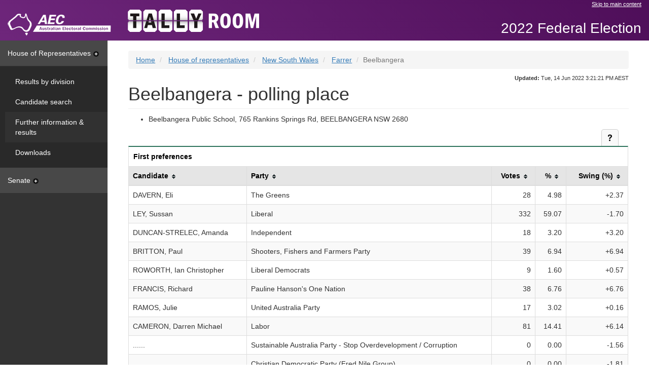

--- FILE ---
content_type: text/html
request_url: https://results.aec.gov.au/27966/Website/HousePollingPlaceFirstPrefs-27966-2484.htm
body_size: 5186
content:
<!-- Original Size: 23,104 Characters --><!-- Minified Size: 16,307 Characters --><!-- Percent Saved: 29.42 % --><!DOCTYPE html><html lang="en"><head id="head"><meta charset="utf-8" /><meta http-equiv="X-UA-Compatible" content="IE=edge" /><meta name="viewport" content="width=device-width, initial-scale=1.0" /><title>Beelbangera - polling place - AEC Tally Room</title><meta property="og:image" content="http://www.aec.gov.au/_template/css/img/aec-logo.png" /><meta property="og:site_name" content="Australian Electoral Commission" /><link rel="stylesheet" type="text/css" href="Content/bootstrap.min.css" /><link href="StyleSheets/tallyroom-styles.min.css" type="text/css" rel="stylesheet" /><!--DUBLIN CORE AND AGLS METADATA --><link rel="schema.dcterms" href="http://purl.org/dc/terms/"><link rel="schema.AGLSTERMS" href="http://www.agls.gov.au/agls/terms/"><meta name="dcterms.title" content="Polling place results"><meta name="dcterms.identifier" content="http://results.aec.gov.au/27966/HousePollingPlaceFirstPrefs-27966-2484.htm"><meta name="dcterms.creator" content="scheme=AGLSTERMS.AglsAgent; corporateName=Australian Electoral Commission; address=50 Marcus Clarke Street, Canberra, ACT 2600; contact=13 23 26"><meta name="dcterms.publisher" content="scheme=AGLSTERMS.AglsAgent; corporateName=Australian Electoral Commission; address=50 Marcus Clarke Street, Canberra, ACT 2600; contact=13 23 26"><meta name="dcterms.description" content="Beelbangera - polling place"><meta name="dcterms.language" content="en-AU"><meta name="dcterms.rights" content="Copyright Commonwealth of Australia 2022"><meta name="dcterms.subject" content="Election results"><meta name="dcterms.created" content="2022-07-19T10:25:56"><meta name="dcterms.coverage" content="Australia"><!-- END DUBLIN CORE AND AGLS METADATA --><!-- GENERAL METADATA --><meta name="author" content="Australian Electoral Commission"><meta name="description" content="Beelbangera - polling place"><meta name="keywords" content="australia, election, results, election results, electoral matters, federal, aec, australian electoral commission, votes, percentage, swing"><meta name="robots" content="index,follow"><!-- END GENERAL METADATA --><!-- Tally Room METADATA --><!-- <meta name="VTR.Environment" content="PROD"> --><!-- <meta name="VTR.Site" content="CANBERRA"> --><!-- <meta name="VTR.Server" content="TALLYROOM"> --><!-- <meta name="VTR.Platform" content="x64"> --><!-- <meta name="VTR.Version" content="10.9.9.0"> --><!-- <meta name="VTR.Cycle" content="06578790-03c6-4cf4-b786-103cfb915abd">  --><!-- <meta name="VTR.Created" scheme="ISO8601" content="2022-07-19T10:24:10"> --><!-- <meta name="VTR.Generated" scheme="ISO8601" content="2022-07-19T10:25:56"> --><!-- END Tally Room METADATA --><meta name="og:title" content="Beelbangera - polling place" /></head><body class="house"><!-- Google Tag Manager --><noscript><iframe src="//www.googletagmanager.com/ns.html?id=GTM-N52TFB" height="0" width="0" style="display: none; visibility: hidden"></iframe></noscript><script>(function (w, d, s, l, i) {w[l] = w[l] || []; w[l].push({'gtm.start':new Date().getTime(), event: 'gtm.js'});var f = d.getElementsByTagName(s)[0],j = d.createElement(s), dl = l != 'dataLayer' ? '&l=' + l : ''; j.async = true; j.src ='//www.googletagmanager.com/gtm.js?id=' + i + dl; f.parentNode.insertBefore(j, f);})(window, document, 'script', 'dataLayer', 'GTM-N52TFB');</script><!-- End Google Tag Manager --><!-- TOP NAV --><nav class="navbar navbar-fixed-top"><div class="container-fluid skip"><div class="row"><div class="col-md-offset-8 col-md-4"><a href="#main">Skip to main content</a></div></div><div class="navbar-header"><a class="navbar-brand" href="http://www.aec.gov.au"><img src="Images/logo-aec-white.png" id="HeaderFrame_imgAec" alt="Australian Electoral Commission (AEC) logo" title="Australian Electoral Commission (AEC) logo" /></a></div><div class="nav navbar-nav navbar-tallyroom"><a class="tallyroom-logo" href="HouseDefault-27966.htm"><img src="Images/tallyroom-logo.png" id="HeaderFrame_imgVtr" alt="Tally Room logo" title="Tally Room logo" /></a></div><div class="nav navbar-nav navbar-tallyroom navbar-right"><p class="event">2022 Federal Election</p></div></div></nav><!-- /TOP NAV --><div class="container-fluid"><div class="row row-offcanvas row-offcanvas-left"><!-- SIDEBAR --><div class="col-xs-6 col-sm-3 col-md-2 sidebar sidebar-offcanvas" role="navigation"><a id="hor" class="nav-heading " data-toggle="collapse" href="#horPanel" aria-expanded="true" aria-controls="horPanel">House of Representatives<span class="sidebar-caret"></span></a><div id="horPanel" class="panel-collapse collapse in" role="tabpanel" aria-labelledby="hor"><div class="panel-body"><ul class="nav nav-sidebar"><li><a id="Menu_horDivisionResults" href="HouseDivisionalResults-27966.htm">Results by division</a></li><li><a id="Menu_horCandidates" href="HouseCandidates-27966.htm">Candidate search</a></li><li class="active"><a id="Menu_horFullResults" href="HouseResultsMenu-27966.htm">Further information & results</a></li><li><a id="Menu_horDownloads" href="HouseDownloadsMenu-27966-Csv.htm">Downloads</a></li></ul></div></div><a id="sen" class="nav-heading collapsed" data-toggle="collapse" href="#senPanel" aria-expanded="false" aria-controls="senPanel">Senate<span class="sidebar-caret"></span></a><div id="senPanel" class="panel-collapse collapse" role="tabpanel" aria-labelledby="sen"><div class="panel-body"><ul class="nav nav-sidebar"><li><a id="Menu_senStateResults" href="SenateStateResultsMenu-27966.htm">Senate results by state</a></li><li><a id="Menu_senCandidates" href="SenateCandidates-27966.htm">Senate candidate search</a></li><li><a id="Menu_senFullResults" href="SenateResultsMenu-27966.htm">Senate further information & results</a></li><li><a id="Menu_senDownloads" href="SenateDownloadsMenu-27966-Csv.htm">Senate downloads</a></li></ul></div></div></div><!-- /SIDEBAR --><!-- CONTENT --><div class="col-xs-12 col-sm-9 col-sm-offset-3 col-md-10 col-md-offset-2" id="main"><div class="site-title visible-xs"><button class="btn-offcanvas" data-toggle="offcanvas" aria-expanded="false"><span class="sr-only">Toggle Tally Room menu</span><span class="icon-bar"></span><span class="icon-bar"></span><span class="icon-bar"></span></button><p class="event">2022 Federal Election</p></div><span class="hidden">You are here: </span><ol class="breadcrumb"><li id="Breadcrumbs_rptCrumbs_itemBreadcrumb_0"><a id="Breadcrumbs_rptCrumbs_hyperlinkBreadcrumb_0" href="HouseDefault-27966.htm">Home</a></li><li id="Breadcrumbs_rptCrumbs_itemBreadcrumb_1"><a id="Breadcrumbs_rptCrumbs_hyperlinkBreadcrumb_1" href="HouseResultsMenu-27966.htm">House of representatives</a></li><li id="Breadcrumbs_rptCrumbs_itemBreadcrumb_2"><a id="Breadcrumbs_rptCrumbs_hyperlinkBreadcrumb_2" href="HouseDivisionMenu-27966-NSW.htm">New South Wales</a></li><li id="Breadcrumbs_rptCrumbs_itemBreadcrumb_3"><a id="Breadcrumbs_rptCrumbs_hyperlinkBreadcrumb_3" href="HouseDivisionPage-27966-118.htm">Farrer</a></li><li id="Breadcrumbs_rptCrumbs_itemBreadcrumb_4" class="active">Beelbangera</li></ol><div class="updated"><span id="spanUpdated"><strong>Updated:</strong> Tue, 14 Jun 2022 3:21:21 PM AEST</span></div><!-- MESSAGING --><br><h1 id="StandardHeading">Beelbangera - polling place</h1><ul><li><span id="mainbody_labelPremises">Beelbangera Public School, 765 Rankins Springs Rd, BEELBANGERA NSW 2680</span></li></ul><div class=""><div class="table-actions"><a href="UserControls/#mainbody_tableTopper_helpDiv" id="mainbody_tableTopper_helpAction" class="btn btn-default btn-help collapsed" data-toggle="collapse" data-parent=".table-actions" aria-expanded="false" aria-controls="mainbody_tableTopper_helpDiv"><span class="sr-only">Help and notes</span></a></div><div id="mainbody_tableTopper_helpDiv" class="panel-collapse collapse" role="tabpanel" aria-labelledby="mainbody_tableTopper_helpAction"><div id="mainbody_tableTopper_helpControl_helpPanel" class="panel-body panel-table"><div id="mainbody_tableTopper_helpControl_helpSection"><div id="mainbody_tableTopper_helpControl_info"><p>This table provides the number and percentage of first preference votes for candidates in a specific polling place. The data includes swing - the percentage of first preference votes received compared to the previous election.</p>
<p>This table is sortable by selecting on column headers.</p>
</div></div><div id="mainbody_tableTopper_helpControl_noteSection"><p>Notes:</p><div id="mainbody_tableTopper_helpControl_notes"><ol>
<li>These results are final.</li>
</ol>
</div></div></div></div></div><div class="table-responsive"><table class="table table-bordered" id="fp" data-sortable="true"><caption class="housecaption">First preferences</caption><thead><tr><th id="fpCan">Candidate</th><th id="fpPty">Party</th><th id="fpVot" data-sorter="thousands" class="row-right">Votes</th><th id="fpPct" class="row-right">%</th><th id="fpSwg" class="row-right">Swing (%)</th></tr></thead><tbody><tr><td headers="fpCan">DAVERN, Eli</td><td headers="fpPty">The Greens</td><td headers="fpVot" class="row-right">28</td><td headers="fpPct" class="row-right">4.98</td><td headers="fpSwg" class="row-right">+2.37</td></tr><tr><td headers="fpCan">LEY, Sussan</td><td headers="fpPty">Liberal</td><td headers="fpVot" class="row-right">332</td><td headers="fpPct" class="row-right">59.07</td><td headers="fpSwg" class="row-right">-1.70</td></tr><tr><td headers="fpCan">DUNCAN-STRELEC, Amanda</td><td headers="fpPty">Independent</td><td headers="fpVot" class="row-right">18</td><td headers="fpPct" class="row-right">3.20</td><td headers="fpSwg" class="row-right">+3.20</td></tr><tr><td headers="fpCan">BRITTON, Paul</td><td headers="fpPty">Shooters, Fishers and Farmers Party</td><td headers="fpVot" class="row-right">39</td><td headers="fpPct" class="row-right">6.94</td><td headers="fpSwg" class="row-right">+6.94</td></tr><tr><td headers="fpCan">ROWORTH, Ian Christopher</td><td headers="fpPty">Liberal Democrats</td><td headers="fpVot" class="row-right">9</td><td headers="fpPct" class="row-right">1.60</td><td headers="fpSwg" class="row-right">+0.57</td></tr><tr><td headers="fpCan">FRANCIS, Richard</td><td headers="fpPty">Pauline Hanson&#39;s One Nation</td><td headers="fpVot" class="row-right">38</td><td headers="fpPct" class="row-right">6.76</td><td headers="fpSwg" class="row-right">+6.76</td></tr><tr><td headers="fpCan">RAMOS, Julie</td><td headers="fpPty">United Australia Party</td><td headers="fpVot" class="row-right">17</td><td headers="fpPct" class="row-right">3.02</td><td headers="fpSwg" class="row-right">+0.16</td></tr><tr><td headers="fpCan">CAMERON, Darren Michael</td><td headers="fpPty">Labor</td><td headers="fpVot" class="row-right">81</td><td headers="fpPct" class="row-right">14.41</td><td headers="fpSwg" class="row-right">+6.14</td></tr><tr><td headers="fpCan">......</td><td headers="fpPty">Sustainable Australia Party - Stop Overdevelopment / Corruption</td><td headers="fpVot" class="row-right">0</td><td headers="fpPct" class="row-right">0.00</td><td headers="fpSwg" class="row-right">-1.56</td></tr><tr><td headers="fpCan">......</td><td headers="fpPty">Christian Democratic Party (Fred Nile Group)</td><td headers="fpVot" class="row-right">0</td><td headers="fpPct" class="row-right">0.00</td><td headers="fpSwg" class="row-right">-1.81</td></tr><tr><td headers="fpCan">......</td><td headers="fpPty">Other</td><td headers="fpVot" class="row-right">0</td><td headers="fpPct" class="row-right">0.00</td><td headers="fpSwg" class="row-right">-21.09</td></tr></tbody><tfoot><tr class="total"><td headers="fpCan">Formal</td><td headers="fpPty">&nbsp;</td><td headers="fpVot" class="row-right">562</td><td headers="fpPct" class="row-right">90.79</td><td headers="fpSwg" class="row-right">+2.95</td></tr><tr class="total"><td headers="fpCan">Informal</td><td headers="fpPty">&nbsp;</td><td headers="fpVot" class="row-right">57</td><td headers="fpPct" class="row-right">9.21</td><td headers="fpSwg" class="row-right">-2.95</td></tr><tr class="total"><td headers="fpCan">Total</td><td headers="fpPty">&nbsp;</td><td headers="fpVot" class="row-right">619</td><td headers="fpPct" class="row-right">0.52</td><td headers="fpSwg" class="row-right">+0.14</td></tr></tfoot></table></div><br /><div id="mainbody_panelTcp"><div class=""><div class="table-actions"><a href="UserControls/#mainbody_tableTopperTcp_helpDiv" id="mainbody_tableTopperTcp_helpAction" class="btn btn-default btn-help collapsed" data-toggle="collapse" data-parent=".table-actions" aria-expanded="false" aria-controls="mainbody_tableTopperTcp_helpDiv"><span class="sr-only">Help and notes</span></a></div><div id="mainbody_tableTopperTcp_helpDiv" class="panel-collapse collapse" role="tabpanel" aria-labelledby="mainbody_tableTopperTcp_helpAction"><div id="mainbody_tableTopperTcp_helpControl_helpPanel" class="panel-body panel-table"><div id="mainbody_tableTopperTcp_helpControl_helpSection"><div id="mainbody_tableTopperTcp_helpControl_info"><p>This table provides the number and percentage of two candidate preferred (TCP) votes for candidates in a specific polling place. The data includes swing - the percentage of TCP votes received compared to the previous election.</p>
</div></div><div id="mainbody_tableTopperTcp_helpControl_noteSection"><p>Notes:</p><div id="mainbody_tableTopperTcp_helpControl_notes"><ol>
<li>Two candidate preferred or TCP is a count of the two leading candidates only. Votes are recorded for a particular candidate if the preference on the ballot paper for that candidate is higher than the alternative TCP candidate, regardless of other preferences. The TCP count ultimately determines who wins the seat.</li>
<li>These results are final.</li>
</ol>
</div></div></div></div></div><div class="table-responsive"><table class="table table-bordered"><caption class="housecaption">Two candidate preferred</caption><tr><th id="tcpCan">Candidate</th><th id="tcpPty">Party</th><th id="tcpVot" class="row-right">Votes</th><th id="tcpMgn" class="row-right">Margin</th><th id="tcpPct" class="row-right">Votes (%)</th><th id="tcpSwg" class="row-right">Swing (%)</th></tr><tr><td headers="tcpCan">LEY, Sussan</td><td headers="tcpPty">Liberal</td><td headers="tcpVot" class="row-right">418</td><td headers="tcpMgn" class="row-right">274</td><td headers="tcpPct" class="row-right">74.38</td><td headers="tcpSwg" class="row-right">-4.23</td></tr><tr><td headers="tcpCan">CAMERON, Darren Michael</td><td headers="tcpPty">Labor</td><td headers="tcpVot" class="row-right">144</td><td headers="tcpMgn" class="row-right">-274</td><td headers="tcpPct" class="row-right">25.62</td><td headers="tcpSwg" class="row-right">+4.23</td></tr></table></div></div></div><!-- /CONTENT --></div></div><footer><ul><li><a href="http://www.aec.gov.au/">AEC website</a></li><li id="footerframe_itemSitemap"><a id="footerframe_hyperlinkSitemap" href="Sitemap-27966.htm">Sitemap</a></li><li><a href="http://www.aec.gov.au/footer/feedback.htm">Feedback</a></li><li><a href="http://www.aec.gov.au/footer/Privacy.htm">Privacy</a></li><li><a href="http://www.aec.gov.au/footer/Copyright.htm">Copyright</a></li><li><a href="http://www.aec.gov.au/footer/Glossary.htm">Glossary</a></li><li><a href="http://www.aec.gov.au/footer/Disclaimer.htm">Disclaimer</a></li></ul></footer><a href="#main" title="Back to top"><div class="back-top"></div></a><nav class="mobile-footer"><div class="container-fluid"><div class="row"><div class="col-xs-6">&nbsp;</div><div class="col-xs-3"><a href="HouseDefault-27966.htm"><div class="mobile-home"></div></a></div><div class="col-xs-3"><a href="#main" title="Back to top"><div class="mobile-top"></div></a></div></div></div></nav><script type="text/javascript">//define globals needed for other filesvar refreshPeriodSeconds = 0;var refreshPeriodMilliseconds = 0;</script><script src="Scripts/jquery-2.1.4.min.js"></script><script src="Scripts/bootstrap.min.js"></script><script src="Scripts/list.min.js"></script><script src="Scripts/jquery.tablesorter.min.js"></script><script src="Scripts/tallyroom-bundle.min.js"></script></body></html>
